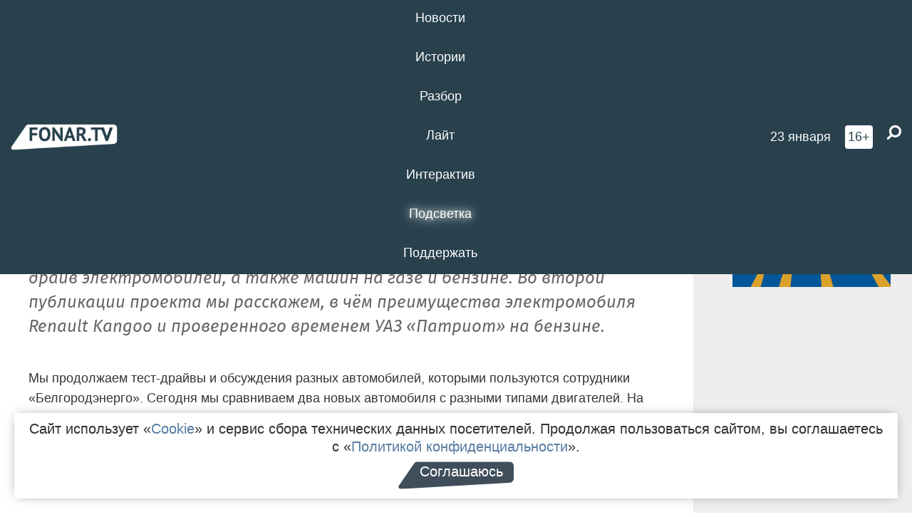

--- FILE ---
content_type: text/html; charset=UTF-8
request_url: https://poleznygorod.fonar.tv/article/2023/04/18/ekotransport-kak-my-testirovali-elektromobil-renault-kangoo-i-uaz-patriot-na-benzine
body_size: 19304
content:






















































































































































<!-- ↓ Крути дальше ↓ -->






















































































































































<!-- ↓ Почти приехали ↓ -->






















































































































































<!-- ↓ Ещё чуток ↓ -->






















































































































































<!DOCTYPE html>
<!-- Люблю писать комментарии, всем привет. -->
<html lang="ru-RU">
<head>
	<!-- Если не знаешь, что это, лучше не трогай. -->
	<meta name="csrf-param" content="_fonarCsrf">
<meta name="csrf-token" content="_Ltb0efmqMK9Igbzx0Lmm0rAD5oiLXfZEnPIvI0eIuy_zRrppIHc7_lyWaO2NITLObdZwkBnWq1eAP-I6UF4og==">

	<meta charset="UTF-8">
	<meta http-equiv="X-UA-Compatible" content="IE=edge">
	<meta name=viewport content="width=device-width, initial-scale=1">
	<meta name="theme-color" content="#28414d">
	<title>Экотранспорт. Как мы тестировали электромобиль Renault Kangoo и УАЗ «Патриот» на бензине — FONAR.TV</title>
	<!--[if lt IE 9]>
	<script src="//cdnjs.cloudflare.com/ajax/libs/html5shiv/3.7.2/html5shiv.min.js"></script>
	<script src="//cdnjs.cloudflare.com/ajax/libs/respond.js/1.4.2/respond.min.js"></script>
	<![endif]-->

			
	
<meta name="twitter:site" content="@fonartv"/>
<meta name="twitter:creator" content="@fonartv"/>

<!-- Тач -->
<link rel="apple-touch-icon" sizes="57x57" href="/static/img/favicon/57.png"/>
<link rel="apple-touch-icon" sizes="60x60" href="/static/img/favicon/60.png"/>
<link rel="apple-touch-icon" sizes="72x72" href="/static/img/favicon/72.png"/>
<link rel="apple-touch-icon" sizes="76x76" href="/static/img/favicon/76.png"/>
<link rel="apple-touch-icon" sizes="114x114" href="/static/img/favicon/114.png"/>
<link rel="apple-touch-icon" sizes="120x120" href="/static/img/favicon/120.png"/>
<link rel="apple-touch-icon" sizes="144x144" href="/static/img/favicon/144.png"/>
<link rel="apple-touch-icon" sizes="152x152" href="/static/img/favicon/152.png"/>
<link rel="apple-touch-icon" sizes="180x180" href="/static/img/favicon/180.png"/>
<link rel="apple-touch-icon-precomposed" sizes="180x180" href="/static/img/favicon/apple-touch-icon-precomposed.png"/>

<!-- Фав -->
<link rel="icon" type="image/png" href="/static/img/favicon/16.png" sizes="16x16"/>
<link rel="icon" type="image/png" href="/static/img/favicon/32.png" sizes="32x32"/>
<link rel="icon" type="image/png" href="/static/img/favicon/96.png" sizes="96x96"/>
<link rel="icon" type="image/png" href="/static/img/favicon/192.png" sizes="192x192"/>
<!--link rel="icon" type="image/png" href="/static/img/favicon/194.png" sizes="194x194" /-->
<link rel="icon" type="image/png" href="/static/img/favicon/260.png" sizes="260x260"/>
<link rel="manifest" href="/static/manifest.json"/>
<meta name="msapplication-TileColor" content="#2b5797"/>
<meta name="msapplication-TileImage" content="/static/img/favicon/mstile-144.png"/>
<meta name="theme-color" content="#2b5797"/>
<meta name="verify-admitad" content="2b2c829196"/>

<link rel="alternate" type="application/rss+xml" title="RSS" href="/rss"/>

<meta property="sijeko:test:og:url" content="http://poleznygorod.fonar.tv/article/2023/04/18/ekotransport-kak-my-testirovali-elektromobil-renault-kangoo-i-uaz-patriot-na-benzine">
<link rel="sijeko:test:canonical" href="http://poleznygorod.fonar.tv/article/2023/04/18/ekotransport-kak-my-testirovali-elektromobil-renault-kangoo-i-uaz-patriot-na-benzine">
<!-- http://poleznygorod.fonar.tv/article/2023/04/18/ekotransport-kak-my-testirovali-elektromobil-renault-kangoo-i-uaz-patriot-na-benzine -->
	
<!-- Yandex.RTB -->
<script>window.yaContextCb = window.yaContextCb || [];</script>
<script src="//yandex.ru/ads/system/context.js" async></script>

	<meta property="og:type" content="article">
<meta property="og:title" content="Экотранспорт. Как мы тестировали электромобиль Renault Kangoo и УАЗ «Патриот» на бензине">
<meta name="description" content="Редакция «Фонаря» вместе с «Белгородэнерго» в проекте «Экотранспорт» продолжают выяснять, какой автомобиль больше всего подходит для выполнения ежедневных задач энергетиков. Помогает в этом автомобильный эксперт Константин Кошкин, который проводит тест-драйв электромобилей, а также машин на газе и бензине. Во второй публикации проекта мы расскажем, в чём преимущества электромобиля Renault Kangoo и проверенного временем УАЗ «Патриот» на бензине.">
<meta property="og:description" content="Редакция «Фонаря» вместе с «Белгородэнерго» в проекте «Экотранспорт» продолжают выяснять, какой автомобиль больше всего подходит для выполнения ежедневных задач энергетиков. Помогает в этом автомобильный эксперт Константин Кошкин, который проводит тест-драйв электромобилей, а также машин на газе и бензине. Во второй публикации проекта мы расскажем, в чём преимущества электромобиля Renault Kangoo и проверенного временем УАЗ «Патриот» на бензине.">
<meta property="og:image" content="https://poleznygorod.fonar.tv/uploads/img/2023/04/17/d7894743d4b62ca1ad4cc6dbfb4d80c6.jpg">
<meta name="twitter:creator" content="@fonartv">
<meta name="twitter:card" content="summary_large_image">
<meta name="keywords" content="Белгородэнерго, тест-драйв, спецпроект, экотранспорт">
<meta name="mediator" content="22139">
<meta name="mediator_theme" content="Разбор">
<meta name="mediator_published_time" content="2023-04-18T00:00:00+03:00">
<meta name="mediator_author" content="Константин Кошкин">
<meta property="og:title" content="Экотранспорт. Как мы тестировали электромобиль Renault Kangoo и УАЗ «Патриот» на бензине">
<meta property="og:url" content="https://poleznygorod.fonar.tv/article/2023/04/18/ekotransport-kak-my-testirovali-elektromobil-renault-kangoo-i-uaz-patriot-na-benzine">
<link href="https://poleznygorod.fonar.tv/article/2023/04/18/ekotransport-kak-my-testirovali-elektromobil-renault-kangoo-i-uaz-patriot-na-benzine" rel="canonical">
<link href="/static/css/app.min.css?v=729" rel="stylesheet">
<link href="/dist/app.css?v=729" rel="stylesheet">
<script src="//browser.sentry-cdn.com/7.53.1/bundle.tracing.min.js"></script>
<script>Sentry.init({"dsn":"https://dd148c70a2b544e48227c0bd91659966@sentry.dev.sijeko.net/2","environment":"production","release":"1.0.729+c13da12","integrations":[new Sentry.BrowserTracing()],"tracesSampleRate":0.1});</script>
</head>
<body class="fixed-header layout-article no-js">
<nav class="b-navbar navbar navbar-fixed-top j-navbar">
	<div class="nav-container">
		<div class="nav-logo">
			<a href="https://fonar.tv" title="Fonar.tv">
				<img src="/static/img/fonartv-logo@2x.png" alt="Fonar.tv"/>
			</a>
		</div>
		<div class="nav-content">
			<header>
				<button class="b-close-button b-mobile-btn" aria-label="Закрыть"></button>
			</header>
			<div class="l-container" style="   max-width: 900px;">
				<ul class="nav navbar-nav nav-justified "><li class="j-menu-item"><a href="/category/news"><span>Новости</span></a><div class="sub-nav j-sub-nav"><ul><li><a href="/category/news/clic">В один клик</a></li><li><a href="/category/news/a-dalshe-chto">А дальше что?</a></li><li><a href="/tag/%D0%BE%D0%B4%D0%B8%D0%BD+%D0%B4%D0%B5%D0%BD%D1%8C+%E2%80%94+%D0%BE%D0%B4%D0%BD%D0%B0+%D0%BD%D0%BE%D0%B2%D0%BE%D1%81%D1%82%D1%8C">один день — одна новость</a></li><li><a href="/category/news/company">Компании</a></li></ul></div></li><li class="j-menu-item"><a href="/category/stories"><span>Истории</span></a></li><li class="j-menu-item"><a href="/category/parsing"><span>Разбор</span></a><div class="sub-nav j-sub-nav"><ul><li><a href="/category/parsing/answer">Ответ дня</a></li></ul></div></li><li class="j-menu-item"><a href="/category/lite"><span>Лайт</span></a></li><li class="j-menu-item"><a href="/category/interaktiv"><span>Интерактив</span></a></li><li class="j-menu-item"><a href="/category/light" class="l-highlight"><span>Подсветка</span></a><div class="sub-nav j-sub-nav"><ul><li><a href="https://poleznygorod.fonar.tv">+1 город</a></li><li><a href="/category/light/rabota-v-belgorode">Работа в Белгороде</a></li><li><a href="/category/light/pisma-v-buduschee">Письма в будущее</a></li><li><a href="/category/light/gen-direktora">Ген директора</a></li><li><a href="/category/light/spisok">«Список»</a></li><li><a href="/category/light/knizhnaya-polka">Книжная полка</a></li><li><a href="/archive/light">Архив «Подсветки»</a></li></ul></div></li><li class="j-menu-item"><a href="/donate"><span>Поддержать</span></a></li></ul>			</div>
		</div>

		<div class="nav-search">
			<form class="form-inline search-form" action="/search" method="get">
				<div class="b-date b-tags">
					<a href="/day">
						<span class="day">пятница,</span>
						<span class="date">23 января</span>
					</a>
				</div>
				<style media="all" type="text/css">
					.b-date a {
						color: white;
					}
				</style>
				<div class="b-age-limit">
					16+
				</div>
				<div class="form-group">
					<label for="j-search-input-2" class="sr-only">Найти:</label>
					<input type="search" id="j-search-input-2" class="b-search-input" name="text"
					       placeholder="Что найти?"
					       data-autocomplete-url="/autocomplete"
					       autocomplete="off"/>
					<span class="fa fa-search fa-flip-horizontal b-search j-search-2"></span>
				</div>

				<button type="button" class="b-menu-button" aria-label="Меню">
					<span class="fa fa-bars"></span>
				</button>
			</form>
		</div>
	</div>
</nav>
<div class="b-wrapper j-page-wrapper">
	<header class="b-header j-header ">
		<div class="b-sub-header j-sub-header">
			<div class="top-header">
				<div class="top-header-logo b-logo">
					<a href="https://fonar.tv" title="Fonar.tv">
						<img src="/static/img/fonartv-logo@2x.png" alt="Fonar.tv"/>
					</a>
				</div>

				<div class="top-header-right">
					<div class="top-header-search">
						<form class="form-inline search-form" action="/search" method="get">
							<div class="b-date b-tags">
								<a href="/day">
									<span class="day">пятница,</span>
									<span class="date">23 января</span>
								</a>
							</div>
							<style media="all" type="text/css">
								.b-date a {
									color: white;
								}
							</style>
							<div class="b-age-limit">
								16+
							</div>
							<div class="form-group">
								<input type="search" id="j-search-input" class="b-search-input" name="text"
								       placeholder="Что найти?"
								       data-autocomplete-url="/autocomplete"
								       autocomplete="off"/>
								<span class="fa fa-search fa-flip-horizontal b-search j-search"></span>
							</div>
						</form>
					</div>

					<button type="button" class="b-menu-button" aria-label="Меню">
						<span class="fa fa-bars"></span>
					</button>
				</div>


			</div>
		</div>

		<div class="b-autocomplete">
			<div class="b-results-container"></div>
		</div>
	</header>

	
<main class="b-main b-main-article bg-white news-view">
	<aside class="b-sidebar b-sidebar-left top-0">
		
							
<div class="banner b-ad-bann aside-bn "
     data-dots="true"
     data-loop="true"
     data-autoplay="true"
     data-animatein="fadeInDown"
     data-animateout="fadeOutDown"
     data-autoheight="true"
     data-items-xxs="1"
     data-items-xs="1"
     data-items-sm="1"
     data-items-md="1"
     data-items-count="1"
     data-timeout="8000">
			<div class="l-container">
			
<a href="https://fonar.tv/category/stories"
		>
	
						<picture data-cache="hit"><source srcset="/assets/thumbnails/3b/3b8cfb985b16e5f0c0b790d21712e1c9.png.avif" type="image/avif" /><img src="/assets/thumbnails/3b/3b8cfb985b16e5f0c0b790d21712e1c9.png" class="img-responsive" alt="https://fonar.tv/category/stories" loading="lazy" /></picture>			
	</a>
		</div>
	</div>
<div class="m-banner b-ad-bann aside-bn "
     data-dots="true"
     data-loop="true"
     data-autoplay="true"
     data-animatein="fadeInDown"
     data-animateout="fadeOutDown"
     data-autoheight="true"
     data-items-xxs="1"
     data-items-xs="1"
     data-items-sm="1"
     data-items-md="1"
     data-items-count="1"
     data-timeout="8000">
			<div class="l-container">
			
<a href="https://fonar.tv/category/stories"
		>
	
						<picture data-cache="hit"><source srcset="/assets/thumbnails/3b/3b8cfb985b16e5f0c0b790d21712e1c9.png.avif" type="image/avif" /><img src="/assets/thumbnails/3b/3b8cfb985b16e5f0c0b790d21712e1c9.png" class="img-responsive" alt="https://fonar.tv/category/stories" loading="lazy" /></picture>			
	</a>
		</div>
	</div>
			
		
		
<div class="hidden-xs hidden-sm">
	<div class="hidden" id="unit_85461"><a href="https://smi2.net/">Новости СМИ2</a></div>
	<script type="text/javascript" charset="utf-8">
		(function() {
			var sc = document.createElement('script'); sc.type = 'text/javascript'; sc.async = true;
			sc.src = '//news.smi2.ru/data/js/85461.js'; sc.charset = 'utf-8';
			var s = document.getElementsByTagName('script')[0]; s.parentNode.insertBefore(sc, s);
		}());
	</script>
</div>

	</aside>

	<div class="b-full-article">

		
		<header class="b-article-header">
			<a class="b-close-button close-btn" href="/" aria-label="Закрыть"></a>
			<h1 class="b-title">
				Экотранспорт. Как мы тестировали электромобиль Renault Kangoo и УАЗ «Патриот» на бензине							</h1>

			<div class="b-short-info">
				<p>Редакция «Фонаря» вместе с «Белгородэнерго» в проекте «Экотранспорт» продолжают выяснять, какой автомобиль больше всего подходит для выполнения ежедневных задач энергетиков. Помогает в этом автомобильный эксперт Константин Кошкин, который проводит тест-драйв электромобилей, а также машин на газе и бензине. Во второй публикации проекта мы расскажем, в чём преимущества электромобиля Renault Kangoo и проверенного временем УАЗ «Патриот» на бензине. </p>			</div>

		</header>
		<div class="l-container">


			<div class="b-article-content  js-mediator-article">
				
				
								<p>Мы продолжаем тест-драйвы и обсуждения разных автомобилей, которыми пользуются сотрудники «Белгородэнерго». Сегодня мы сравниваем два новых автомобиля с разными типами двигателей. На этот раз нам достались на тест Renault Kangoo и УАЗ «Патриот». Оба в ливреях «Россети». И если второй автомобиль всем известен как герой многих добрых (и не очень) шуточек, то первый — не настолько часто встречается на наших российских дорогах. Хотя зря про него мало говорят — у него есть немало достоинств, которые относятся не только к теме нашего проекта. Но обо всём по порядку.
</p><p class="article-item">
<style>
	.b-article-embed .b-article {
		max-width: 600px;
	}
</style>

<div class="b-important-news b-article-embed">
	<article class="b-card b-article b-fixed-article bg-gray">
		<a href="/article/2023/03/07/ekotransport-kak-my-testirovali-elektromobil-i-avtomobil-na-gaze" title="">
			<header class="b-article-header">
				<h3 class="b-title">Экотранспорт. Как мы тестировали электромобиль и автомобиль на газе</h3>
			</header>

							<div class="b-article-img">
					<picture data-cache="hit"><source srcset="/assets/thumbnails/04/041c2175ca42189a6b14f2a8881e2078.jpg.avif" type="image/avif" /><img src="/assets/thumbnails/04/041c2175ca42189a6b14f2a8881e2078.jpg" alt="Экотранспорт. Как мы тестировали электромобиль и автомобиль на газе" class="img-responsive" /></picture>				</div>
			
							<div class="b-article-description">
					<p class="preview-text">
						<p>На чём экономичнее ездить? На электромобиле или автомобиле на газовом топливе? А может всё-таки бензиновые машины ещё рано списывать со счетов? Казалось бы, немного странный вопрос для жителя страны-экспортёра природного газа и нефти, но это действительно так. Это вопрос, на который «Фонарь» и городской активист Константин Кошкин попытаются ответить в спецпроекте «Экотранспорт», который мы реализуем вместе с филиалом «Россети Центр» — «Белгородэнерго».
</p>					</p>
				</div>
					</a>
	</article>
</div>

</p><p>Напомню, что в начале года вместе с филиалом «Белгородэнерго» мы начали проект, чтобы выяснить, автомобиль с каким типом двигателя наиболее эффективен в плане затрат на топливо, обслуживание, а также в плане удобства эксплуатации в качестве рабочего автомобиля для перемещения бригад «учётчиков» — сотрудников «Белгородэнерго».
</p><p><img src="/uploads/img/2023/04/17/643d2bfc71fec.jpg">
</p><p>Бригада по учёту электроэнергии — или попросту «учётчики» — два сотрудника, которые снимают контрольные показания со счётчиков, проверяют приборы учёта и выполняют ещё ряд работ у физических и юридических лиц в пределах городской черты, исключая многоквартирные дома. Сравниваемые в нашем проекте автомобили «учётчики» используют исключительно в городе, днём, в рабочее время. Утром они выезжают из единой точки, а каждый вечер, после окончания рабочего дня, возвращаются назад, в гараж. Сотрудники бригады не возят с собой тяжёлое громоздкое оборудование, а перемещаются на автомобилях по городу либо же по территории частного сектора ИЖС.
</p><blockquote>Как и в прошлый раз, погода не очень нас порадовала. В день тестов сильно похолодало и шёл проливной дождь. Зато это позволило оценить работу салонных обогревателей в двух машинах. В «Патриоте» он обычный, питающийся от двигателя, со всеми вытекающими последствиями с долгим прогревом и местами пробивающимся специфическим запахом в салоне.
</blockquote><p>Вообще про УАЗ «Патриот» можно говорить на удивление много и долго, но остановимся на том, что важно для нашего сравнения по проекту. Величину расходов на топливо и обслуживание этого автомобиля мы озвучим в конце проекта, поговорим пока про субъективное впечатление.
</p><p><img src="/uploads/img/2023/04/17/643d2cce14e42.jpg">
</p><p>Девиз этого автомобиля — «Высоко сижу, далеко гляжу». Величина его клиренса, а также классический полный привод со всем прилагающимися внедорожными атрибутами могут позволить на настоящий момент считать именно его самым оптимальным из пока протестированных для зимнего обслуживания районов ИЖС, несмотря на весьма солидный расход — около 16 литров на 100 километров пробега.
</p><p>Путешествовать по заснеженным улочкам района ИЖС, где в некоторых местах, по сообщениям жителей, даже нет асфальта, нужно именно на таком авто. Описывать серьёзные внедорожные качества особого смысла нет — их и так все знают, а вот про одно очень важное достоинство «Патриота» всё-таки стоит сказать отдельно. Машина, участвовавшая в сегодняшнем заезде, — полноценный пикап. Причём не просто пикап, а пикап с жёстким кунгом <em>(это аббревиатура, которая обозначает «кузов универсальный нулевого (нормального) габарита» — прим. Ф.)</em>. Благодаря такой компоновке инструменты и оборудование хранятся отдельно от пассажиров — в отдельном отсеке объёмом больше 1,4 тысячи литров.
</p><blockquote>По словам электромонтёров по учёту электроэнергии, в этот отсек вмещаются не только все необходимые для работы инструменты и оборудование, туда даже можно поместить небольшую стремянку. Конечно, за всё это приходится платить большим расходом топлива. Расход у этого мини-танка около 16 литров на «сотню». А в городском режиме ездить по пробкам, да ещё без кондиционера, — удовольствие небольшое. Эта машина скорее подходит для аварийных работ в тяжёлых полевых условиях, чем в микрорайонах типа «Дубровки», — разворачиваться на узких улочках этого микрорайона на этом автомобиле очень тяжело.
</blockquote><table class="grid-system">
<tbody>
<tr class="row block">
	<td class="col col-md-6"><img src="/uploads/img/2023/04/17/643d2d1406288.jpg">
	</td>
	<td class="col col-md-6"><img src="/uploads/img/2023/04/17/643d2d1a31b3b.jpg">
	</td>
</tr>
</tbody>
</table><p>Второй автомобиль, за руль которого я сел в этот раз, — «электричка» Renault Kangoo. Причём на рынке существует как «электрическая», так и обычная бензиновая версия автомобиля. То, что перед нами именно электрокар, можно понять только по-маленькому шильдику на борту. У «Рено» даже лючок бензобака есть, и заливают туда также топливо. Но зачем оно в электрокаре? Для системы отопления. В отличие от автомобиля JAC с прошлого теста, на котором установлен электрический отопитель, нагревающий салон достаточно быстро, на «Рено» салонный отопитель — гибридный. Можно отапливать салон тэном, а можно с помощью системы WEBASTO. Зачем это сделано? При использовании топливного отопителя не расходуется запас аккумулятора, а в зимнее время это особенно актуально, так как чем ниже температура, тем быстрее расходуется заряд бортовых батарей.</p><blockquote>Чем ещё понравился «француз»? Как и у многих машин концерна, PSA-автомобиль изобилует множество карманчиков, полочек и ящичков над головой водителя. Например, есть отдельная огромная полка на всю ширину салона для вещей. Правда, на эту полку, видимо ушли последние запасы обивочного материала — задняя, «грузовая» часть крыши сверкает свежевыкрашенным металлом с приклеенной пластиной виброизоляции.
</blockquote><p>Впрочем, сами водители говорят о маленьком «каблучке» как о наиболее удобной в эксплуатации машине. Хорошая обзорность, высота салона, более приятный пластик салона, сдвижные двери по двум бортам и большое грузовое отделение — позволяют использовать автомобиль как для бригады учётчиков, так и, в случае необходимости, отправить автомобиль для выполнения иных производственных задач.
</p><p class="gallery-item">
<div class="fotorama js-fotorama"
     data-width="100%" data-allowfullscreen="true"
     data-loop="true" data-hash="false" data-keyboard="true"
     id="gallery-3066">
			<img id="image-3066-0" src="/uploads/img/2023/04/17/aea2988ac5fa92cd8fbb13a2634a80fa.jpg" alt="">			<img id="image-3066-1" src="/uploads/img/2023/04/17/9773dc0038aaf542aa9194458ad90e31.jpg" alt="">			<img id="image-3066-2" src="/uploads/img/2023/04/17/510445c12ed23cf8493e8c9a95920a61.jpg" alt="">			<img id="image-3066-3" src="/uploads/img/2023/04/17/d92b7f6c886b4205ebe9a8151a41f39d.jpg" alt="">	</div>

</p><p>Запас хода у «Рено» — около 180 километров на одной зарядке — вполне сравним с JAC. Причём повторюсь, зима не так влияет на снижение ресурса аккумуляторов за счёт использования топливного салонного обогревателя. Динамика автомобиля заметно ниже, чем у JAC, но и форм-фактор соответствующий. Зачем грузо-пассажирскому автомобильчику высокая скорость разгона? Спокойной езде способствует и настройка рулевого управления — более «тугая», чем на хэтчбеке из Китая.
</p><p>Однако, сравниваем мы всё же эксплуатационные характеристики автомобилей — затраты на топливо и обслуживание, — а не способность выполнять специальные задачи. Исходя из данных прошлого теста, победитель сегодняшней пары, казалось бы, однозначен, но кто окажется победителем на финише, по результатам всего проекта — узнаем только к концу года.
</p>
			</div>

			<!--<div class="b-author">
									Текст и фото: <a class="b-user-link" href="/authors/koshkin">Константин Кошкин</a>																			</div>-->

			<div class="b-author">
									Текст и фото: <a class="b-user-link" href="/authors/koshkin">Константин Кошкин</a>										
								<br>
				<time class="b-post-time" datetime="2023-04-18T19:01:03+03:00" title="2023-04-18T19:01:03+03:00"><span class="l-time">19:01,</span> <span class="l-date">18&nbsp;апреля 2023</span></time>			</div>

							<h2>
					Читайте также				</h2>
				<ul>
											<li><a href="/article/2023/02/17/ekotransport-belgorodskie-energetiki-vyyasnyat-kakie-avtomobili-samye-ekologichnye-i-praktichnye">Экотранспорт. Белгородские энергетики выяснят, какие автомобили самые экологичные и практичные</a></li>
											<li><a href="/article/2023/03/07/ekotransport-kak-my-testirovali-elektromobil-i-avtomobil-na-gaze">Экотранспорт. Как мы тестировали электромобиль и автомобиль на газе</a></li>
									</ul>
			
			<div class="b-tags">
									<a href="/tag/%D0%91%D0%B5%D0%BB%D0%B3%D0%BE%D1%80%D0%BE%D0%B4%D1%8D%D0%BD%D0%B5%D1%80%D0%B3%D0%BE">#Белгородэнерго</a>									<a href="/tag/%D1%82%D0%B5%D1%81%D1%82-%D0%B4%D1%80%D0%B0%D0%B9%D0%B2">#тест-драйв</a>									<a href="/tag/%D1%81%D0%BF%D0%B5%D1%86%D0%BF%D1%80%D0%BE%D0%B5%D0%BA%D1%82">#спецпроект</a>									<a href="/tag/%D1%8D%D0%BA%D0%BE%D1%82%D1%80%D0%B0%D0%BD%D1%81%D0%BF%D0%BE%D1%80%D1%82">#экотранспорт</a>							</div>

			<div class="b-mistype-hint">Нашли опечатку? Выделите текст и нажмите
				<kbd>Ctrl</kbd>&thinsp;+&thinsp;<kbd>Enter</kbd>.
			</div>

			<div class="b-share-block ">
				<script src="//yastatic.net/es5-shims/0.0.2/es5-shims.min.js"></script>
				<script src="//yastatic.net/share2/share.js"></script>
				<div class="ya-share2"
					 data-direction="horizontal"
					 data-services="vkontakte,twitter,whatsapp,telegram,odnoklassniki,viber"
					 data-description="Поддерживаю Fonar.tv. Независимые СМИ должны быть в&nbsp;Белгороде. Им&nbsp;нужно помогать, так как они помогают нам.\r\n
			 https://fonar.tv/donate">
				</div>

							</div>

			
		</div>
</main>

<section class="b-read-also">
	<div class="l-container">
					<header class="b-main-title">
				<h2 class="b-title">Похожие новости</h2>
			</header>
			<div class="b-wall j-wall-masonry" data-gutter="22" data-min-width="300">
									
					<article class="b-card b-article grid-item">
						<a href="/article/2023/02/17/ekotransport-belgorodskie-energetiki-vyyasnyat-kakie-avtomobili-samye-ekologichnye-i-praktichnye" title="">
															<script type="application/ld+json">
	{
		"@context": "https://schema.org",
		"@type": "ImageObject",
		"contentUrl": "https://poleznygorod.fonar.tv/uploads/img/2023/02/15/a507636b28db01e47fa63772f4f8e8fd.png",
		"datePublished": "2023-02-17 11:04:35",
		"description": "<p>В филиале «Россети Центр» — «Белгородэнерго» запускают необычный эксперимент: энергетики будут выполнять свои производственные задачи на автомобилях разных типов, чтобы выяснить, какой транспорт самый практичный и приносит наименьший вред окружающей среде. </p>",
		"name": "Экотранспорт. Белгородские энергетики выяснят, какие автомобили самые экологичные и практичные"
	}
</script>
								<div class="b-article-img">
									<picture data-cache="hit"><source srcset="/assets/thumbnails/3a/3aa6c60f7125f611521df7c552f23798.png.avif" type="image/avif" /><img src="/assets/thumbnails/3a/3aa6c60f7125f611521df7c552f23798.png" alt="Экотранспорт. Белгородские энергетики выяснят, какие автомобили самые экологичные и практичные" /></picture>								</div>
							
							<footer class="b-description">
								<time class="b-post-time" datetime="2023-02-17T11:04:35+03:00" title="2023-02-17T11:04:35+03:00"><span class="l-time">11:04</span> <span class="l-date">17&nbsp;февраля 2023</span></time>								<h3 class="b-title">
									Экотранспорт. Белгородские энергетики выяснят, какие автомобили самые экологичные и практичные								</h3>
							</footer>
						</a>
					</article>
									
					<article class="b-card b-article grid-item">
						<a href="/article/2023/03/07/ekotransport-kak-my-testirovali-elektromobil-i-avtomobil-na-gaze" title="">
															<script type="application/ld+json">
	{
		"@context": "https://schema.org",
		"@type": "ImageObject",
		"contentUrl": "https://poleznygorod.fonar.tv/uploads/img/2023/03/07/f4c30c281deef535e72d069970b5435e.jpg",
		"datePublished": "2023-03-07 11:36:21",
		"description": "<p>На чём экономичнее ездить? На электромобиле или автомобиле на газовом топливе? А может всё-таки бензиновые машины ещё рано списывать со счетов? Казалось бы, немного странный вопрос для жителя страны-экспортёра природного газа и нефти, но это действительно так. Это вопрос, на который «Фонарь» и городской активист Константин Кошкин попытаются ответить в спецпроекте «Экотранспорт», который мы реализуем вместе с филиалом «Россети Центр» — «Белгородэнерго».
</p>",
		"name": "Экотранспорт. Как мы тестировали электромобиль и автомобиль на газе"
	}
</script>
								<div class="b-article-img">
									<picture data-cache="hit"><source srcset="/assets/thumbnails/13/13baaeca775b4e17c19aedf68003959a.jpg.avif" type="image/avif" /><img src="/assets/thumbnails/13/13baaeca775b4e17c19aedf68003959a.jpg" alt="Экотранспорт. Как мы тестировали электромобиль и автомобиль на газе" /></picture>								</div>
							
							<footer class="b-description">
								<time class="b-post-time" datetime="2023-03-07T11:36:21+03:00" title="2023-03-07T11:36:21+03:00"><span class="l-time">11:36</span> <span class="l-date">7&nbsp;марта 2023</span></time>								<h3 class="b-title">
									Экотранспорт. Как мы тестировали электромобиль и автомобиль на газе								</h3>
							</footer>
						</a>
					</article>
									
																					<article class="b-card b-article grid-item b-category bn-category hidden-mg hidden-lg">
									
<div class="banner b-ad-bann "
     data-dots="true"
     data-loop="true"
     data-autoplay="true"
     data-animatein="fadeInDown"
     data-animateout="fadeOutDown"
     data-autoheight="true"
     data-items-xxs="1"
     data-items-xs="1"
     data-items-sm="1"
     data-items-md="1"
     data-items-count="1"
     data-timeout="8000">
			<div class="l-container">
			
<a href="https://fonar.tv/category/stories"
		>
	
						<picture data-cache="hit"><source srcset="/assets/thumbnails/3b/3b8cfb985b16e5f0c0b790d21712e1c9.png.avif" type="image/avif" /><img src="/assets/thumbnails/3b/3b8cfb985b16e5f0c0b790d21712e1c9.png" class="img-responsive" alt="https://fonar.tv/category/stories" loading="lazy" /></picture>			
	</a>
		</div>
	</div>
<div class="m-banner b-ad-bann "
     data-dots="true"
     data-loop="true"
     data-autoplay="true"
     data-animatein="fadeInDown"
     data-animateout="fadeOutDown"
     data-autoheight="true"
     data-items-xxs="1"
     data-items-xs="1"
     data-items-sm="1"
     data-items-md="1"
     data-items-count="1"
     data-timeout="8000">
			<div class="l-container">
			
<a href="https://fonar.tv/category/stories"
		>
	
						<picture data-cache="hit"><source srcset="/assets/thumbnails/3b/3b8cfb985b16e5f0c0b790d21712e1c9.png.avif" type="image/avif" /><img src="/assets/thumbnails/3b/3b8cfb985b16e5f0c0b790d21712e1c9.png" class="img-responsive" alt="https://fonar.tv/category/stories" loading="lazy" /></picture>			
	</a>
		</div>
	</div>
								</article>
													
					
					<article class="b-card b-article grid-item">
						<a href="/news/2016/02/20/sotrudnik-belgorodenergo-stal-luchshim-inzhenerom-rossii" title="">
															<script type="application/ld+json">
	{
		"@context": "https://schema.org",
		"@type": "ImageObject",
		"contentUrl": "https://poleznygorod.fonar.tv/uploads/img/2016/02/20/ef15750e62567887d58e916aa65627c2.jpg",
		"datePublished": "2016-02-20 13:20:32",
		"description": "<p>Александр
Билащук получил звание «Профессиональный инженер России» за победу во всероссийском конкурсе. </p>",
		"name": "Сотрудник «Белгородэнерго» стал лучшим инженером России"
	}
</script>
								<div class="b-article-img">
									<picture data-cache="hit"><source srcset="/assets/thumbnails/45/450d850859e2814fb1f698d43823c552.jpg.avif" type="image/avif" /><img src="/assets/thumbnails/45/450d850859e2814fb1f698d43823c552.jpg" alt="Сотрудник «Белгородэнерго» стал лучшим инженером России" /></picture>								</div>
							
							<footer class="b-description">
								<time class="b-post-time" datetime="2016-02-20T13:20:32+03:00" title="2016-02-20T13:20:32+03:00"><span class="l-time">13:20</span> <span class="l-date">20&nbsp;февраля 2016</span></time>								<h3 class="b-title">
									Сотрудник «Белгородэнерго» стал лучшим инженером России								</h3>
							</footer>
						</a>
					</article>
									
					<article class="b-card b-article grid-item">
						<a href="/news/2016/07/13/v-belgorodskoy-oblasti-energetiki-vypolnili-polovinu-godovogo-plana-podklyucheniya-k-elektrosetyam" title="">
															<script type="application/ld+json">
	{
		"@context": "https://schema.org",
		"@type": "ImageObject",
		"contentUrl": "https://poleznygorod.fonar.tv/uploads/img/2016/07/13/b160e7520a6709bf4804c4df266ee187.jpg",
		"datePublished": "2016-07-13 16:01:12",
		"description": "<p>Больше 60 процентов работ провели на участках ИЖС.</p>",
		"name": "В Белгородской области энергетики выполнили половину годового плана подключения к электросетям"
	}
</script>
								<div class="b-article-img">
									<picture data-cache="hit"><source srcset="/assets/thumbnails/cf/cf8783051dcd546a57369fde5528abe7.jpg.avif" type="image/avif" /><img src="/assets/thumbnails/cf/cf8783051dcd546a57369fde5528abe7.jpg" alt="В Белгородской области энергетики выполнили половину годового плана подключения к электросетям" /></picture>								</div>
							
							<footer class="b-description">
								<time class="b-post-time" datetime="2016-07-13T16:01:12+03:00" title="2016-07-13T16:01:12+03:00"><span class="l-time">16:01</span> <span class="l-date">13&nbsp;июля 2016</span></time>								<h3 class="b-title">
									В Белгородской области энергетики выполнили половину годового плана подключения к электросетям								</h3>
							</footer>
						</a>
					</article>
									
					<article class="b-card b-article grid-item">
						<a href="/news/2017/02/07/v-belgorodenergo-zarabotal-ceh-po-remontu-silovyh-transformatorov" title="">
															<script type="application/ld+json">
	{
		"@context": "https://schema.org",
		"@type": "ImageObject",
		"contentUrl": "https://poleznygorod.fonar.tv/uploads/img/2017/02/03/63d18d6bcb75b8fe835589988cd03de9.jpg",
		"datePublished": "2017-02-07 09:50:03",
		"description": "<p>За год в «Белгородэнерго» планируют отремонтировать до 300 трансформаторов. </p>",
		"name": "В Белгородской области энергетики сами будут ремонтировать силовые трансформаторы"
	}
</script>
								<div class="b-article-img">
									<picture data-cache="hit"><source srcset="/assets/thumbnails/fe/fed2fa7832940d2774481257846cca37.jpg.avif" type="image/avif" /><img src="/assets/thumbnails/fe/fed2fa7832940d2774481257846cca37.jpg" alt="В Белгородской области энергетики сами будут ремонтировать силовые трансформаторы" /></picture>								</div>
							
							<footer class="b-description">
								<time class="b-post-time" datetime="2017-02-07T09:50:03+03:00" title="2017-02-07T09:50:03+03:00"><span class="l-time">9:50</span> <span class="l-date">7&nbsp;февраля 2017</span></time>								<h3 class="b-title">
									В Белгородской области энергетики сами будут ремонтировать силовые трансформаторы								</h3>
							</footer>
						</a>
					</article>
									
					<article class="b-card b-article grid-item">
						<a href="/news/2017/07/13/studenty-bgtu-imeni-shuhova-budut-rabotat-na-obektah-belgorodenergo" title="">
															<script type="application/ld+json">
	{
		"@context": "https://schema.org",
		"@type": "ImageObject",
		"contentUrl": "https://poleznygorod.fonar.tv/uploads/img/2017/07/13/e75a07101844353eca555a07cae66d84.jpg",
		"datePublished": "2017-07-13 18:54:06",
		"description": "<p><strong></strong>Ребят из студенческих отрядов поздравило руководство «Технолога» и Владимир Русанов, начальник управления производственной безопасности и производственного контроля компании.</p>",
		"name": "​Студенты БГТУ имени Шухова будут работать на объектах «Белгородэнерго»"
	}
</script>
								<div class="b-article-img">
									<picture data-cache="hit"><source srcset="/assets/thumbnails/e9/e9846799299cb6dc755c076b1c1c599b.jpg.avif" type="image/avif" /><img src="/assets/thumbnails/e9/e9846799299cb6dc755c076b1c1c599b.jpg" alt="​Студенты БГТУ имени Шухова будут работать на объектах «Белгородэнерго»" /></picture>								</div>
							
							<footer class="b-description">
								<time class="b-post-time" datetime="2017-07-13T18:54:06+03:00" title="2017-07-13T18:54:06+03:00"><span class="l-time">18:54</span> <span class="l-date">13&nbsp;июля 2017</span></time>								<h3 class="b-title">
									​Студенты БГТУ имени Шухова будут работать на объектах «Белгородэнерго»								</h3>
							</footer>
						</a>
					</article>
									
					<article class="b-card b-article grid-item">
						<a href="/news/2018/01/31/v-belgorodskoy-oblasti-rekonstruirovali-elektroseti-v-24-naselennyh-punktah" title="">
							
							<footer class="b-description">
								<time class="b-post-time" datetime="2018-01-31T14:16:55+03:00" title="2018-01-31T14:16:55+03:00"><span class="l-time">14:16</span> <span class="l-date">31&nbsp;января 2018</span></time>								<h3 class="b-title">
									​В Белгородской области реконструировали электросети в 24 населённых пунктах								</h3>
							</footer>
						</a>
					</article>
									
					<article class="b-card b-article grid-item">
						<a href="/news/2018/12/19/v-belgorode-nagradili-pobediteley-konkursa-energiya-i-chelovek-2018" title="">
															<script type="application/ld+json">
	{
		"@context": "https://schema.org",
		"@type": "ImageObject",
		"contentUrl": "https://poleznygorod.fonar.tv/uploads/img/2018/11/29/3903e49b4b4849d184214043dc26feae.jpg",
		"datePublished": "2018-12-19 11:28:59",
		"description": "<p>Победителями и призёрами стали 20 школьников.</p>",
		"name": "В Белгороде наградили победителей конкурса «Энергия и человек-2018»"
	}
</script>
								<div class="b-article-img">
									<picture data-cache="hit"><source srcset="/assets/thumbnails/22/22fbaacfec7f1fd9c6241250a80c8655.jpg.avif" type="image/avif" /><img src="/assets/thumbnails/22/22fbaacfec7f1fd9c6241250a80c8655.jpg" alt="В Белгороде наградили победителей конкурса «Энергия и человек-2018»" /></picture>								</div>
							
							<footer class="b-description">
								<time class="b-post-time" datetime="2018-12-19T11:28:59+03:00" title="2018-12-19T11:28:59+03:00"><span class="l-time">11:28</span> <span class="l-date">19&nbsp;декабря 2018</span></time>								<h3 class="b-title">
									В Белгороде наградили победителей конкурса «Энергия и человек-2018»								</h3>
							</footer>
						</a>
					</article>
									
					<article class="b-card b-article grid-item">
						<a href="/news/2019/08/15/v-rosseti-centr-opredelili-pobediteley-specialnoy-ligi-mezhdunarodnogo-inzhenernogo-chempionata-case-in" title="">
															<script type="application/ld+json">
	{
		"@context": "https://schema.org",
		"@type": "ImageObject",
		"contentUrl": "https://poleznygorod.fonar.tv/uploads/img/2019/08/15/2c30964382b05bb3c0350e5390c95bc3.jpg",
		"datePublished": "2019-08-15 17:03:31",
		"description": "<p>Бойцы СЭО Белгородэнерго стали серебряными призёрами соревнований.</p>",
		"name": "В «Россети Центр» определили победителей специальной лиги Международного инженерного чемпионата Case-in"
	}
</script>
								<div class="b-article-img">
									<picture data-cache="hit"><source srcset="/assets/thumbnails/af/afee1091abf4f041d97243f17ed58246.jpg.avif" type="image/avif" /><img src="/assets/thumbnails/af/afee1091abf4f041d97243f17ed58246.jpg" alt="В «Россети Центр» определили победителей специальной лиги Международного инженерного чемпионата Case-in" /></picture>								</div>
							
							<footer class="b-description">
								<time class="b-post-time" datetime="2019-08-15T17:03:31+03:00" title="2019-08-15T17:03:31+03:00"><span class="l-time">17:03</span> <span class="l-date">15&nbsp;августа 2019</span></time>								<h3 class="b-title">
									В «Россети Центр» определили победителей специальной лиги Международного инженерного чемпионата Case-in								</h3>
							</footer>
						</a>
					</article>
									
					<article class="b-card b-article grid-item">
						<a href="/news/2020/04/23/belgorodskie-energetiki-pomogayut-aistam-obezopasit-gnezda" title="">
															<script type="application/ld+json">
	{
		"@context": "https://schema.org",
		"@type": "ImageObject",
		"contentUrl": "https://poleznygorod.fonar.tv/uploads/img/2020/04/22/45cd7003ae7a31e56470ebc5cf9f6efc.jpg",
		"datePublished": "2020-04-23 13:28:12",
		"description": "<p>Сотрудники филиала «Россети Центр Белгородэнерго» оставляют нетронутыми опоры с гнёздами, корректируя маршруты новых трасс линии электропередачи.</p>",
		"name": "Белгородские энергетики помогают аистам обезопасить гнёзда"
	}
</script>
								<div class="b-article-img">
									<picture data-cache="hit"><source srcset="/assets/thumbnails/45/458b6f81f658b2bfda480509c1c7b400.jpg.avif" type="image/avif" /><img src="/assets/thumbnails/45/458b6f81f658b2bfda480509c1c7b400.jpg" alt="Белгородские энергетики помогают аистам обезопасить гнёзда" /></picture>								</div>
							
							<footer class="b-description">
								<time class="b-post-time" datetime="2020-04-23T13:28:12+03:00" title="2020-04-23T13:28:12+03:00"><span class="l-time">13:28</span> <span class="l-date">23&nbsp;апреля 2020</span></time>								<h3 class="b-title">
									Белгородские энергетики помогают аистам обезопасить гнёзда								</h3>
							</footer>
						</a>
					</article>
									
					<article class="b-card b-article grid-item">
						<a href="/news/2020/10/23/belgorodskie-energetiki-uvelichivayut-moschnost-elektrosnabzheniya-medorganizaciy-v-prioritetnom-poryadke" title="">
															<script type="application/ld+json">
	{
		"@context": "https://schema.org",
		"@type": "ImageObject",
		"contentUrl": "https://poleznygorod.fonar.tv/uploads/img/2020/10/21/80e564f942822efb84bbd711994b6bcf.jpg",
		"datePublished": "2020-10-23 14:54:02",
		"description": "<p><em>За девять месяцев специалисты «Россети Центр Белгородэнерго» выполнили свыше 3,5 тысячи договоров технологического присоединения мощностью 83,7 мегаватт</em></p>",
		"name": "Белгородские энергетики увеличивают мощность электроснабжения медорганизаций в приоритетном порядке"
	}
</script>
								<div class="b-article-img">
									<picture data-cache="hit"><source srcset="/assets/thumbnails/e5/e56582fe061a55dd46c0b623f9307730.jpg.avif" type="image/avif" /><img src="/assets/thumbnails/e5/e56582fe061a55dd46c0b623f9307730.jpg" alt="Белгородские энергетики увеличивают мощность электроснабжения медорганизаций в приоритетном порядке" /></picture>								</div>
							
							<footer class="b-description">
								<time class="b-post-time" datetime="2020-10-23T14:54:02+03:00" title="2020-10-23T14:54:02+03:00"><span class="l-time">14:54</span> <span class="l-date">23&nbsp;октября 2020</span></time>								<h3 class="b-title">
									Белгородские энергетики увеличивают мощность электроснабжения медорганизаций в приоритетном порядке								</h3>
							</footer>
						</a>
					</article>
									
					<article class="b-card b-article grid-item">
						<a href="/news/2021/04/21/belgorodskie-energetiki-za-tri-mesyaca-k-elektrosetyam-podklyuchili-desyat-predpriyatiy-apk" title="">
															<script type="application/ld+json">
	{
		"@context": "https://schema.org",
		"@type": "ImageObject",
		"contentUrl": "https://poleznygorod.fonar.tv/uploads/img/2021/04/19/9c87e37a05c3372ecc55a39beb3fd417.png",
		"datePublished": "2021-04-21 13:44:55",
		"description": "<p>В первом квартале 2021 года энергетики
подключили к сетям десять агропромышленных предприятий,
половина
из них — крестьянские (фермерские)
хозяйства. Общая мощность подключения
составила 0,95 мегаватт.</p>",
		"name": "Белгородские энергетики за три месяца к электросетям подключили десять предприятий АПК"
	}
</script>
								<div class="b-article-img">
									<picture data-cache="hit"><source srcset="/assets/thumbnails/f7/f7494db54c8a304b5687c1614200e3b7.png.avif" type="image/avif" /><img src="/assets/thumbnails/f7/f7494db54c8a304b5687c1614200e3b7.png" alt="Белгородские энергетики за три месяца к электросетям подключили десять предприятий АПК" /></picture>								</div>
							
							<footer class="b-description">
								<time class="b-post-time" datetime="2021-04-21T13:44:55+03:00" title="2021-04-21T13:44:55+03:00"><span class="l-time">13:44</span> <span class="l-date">21&nbsp;апреля 2021</span></time>								<h3 class="b-title">
									Белгородские энергетики за три месяца к электросетям подключили десять предприятий АПК								</h3>
							</footer>
						</a>
					</article>
									
					<article class="b-card b-article grid-item">
						<a href="/article/2023/07/11/ekotransport-s-chem-uchastniki-eksperimenta-podoshli-k-seredine-proekta" title="">
															<script type="application/ld+json">
	{
		"@context": "https://schema.org",
		"@type": "ImageObject",
		"contentUrl": "https://poleznygorod.fonar.tv/uploads/img/2023/07/11/04d260d00c5dd2c124dac215a8fc34fb.jpg",
		"datePublished": "2023-07-11 17:10:58",
		"description": "<p>С
начала совместного проекта «Экотранспорт»,
который делают «Фонарь» и «Белгородэнерго»
 прошло полгода — уже есть возможность
подвести предварительные итоги и
сравнить первые цифры.  Для этого мы и
собрались на очередной тест-драйв. 
</p>",
		"name": "«Экотранспорт». С чем участники эксперимента подошли к середине проекта? "
	}
</script>
								<div class="b-article-img">
									<picture data-cache="hit"><source srcset="/assets/thumbnails/c6/c6d6f92e7502d5922be79e90b0fc9a88.jpg.avif" type="image/avif" /><img src="/assets/thumbnails/c6/c6d6f92e7502d5922be79e90b0fc9a88.jpg" alt="«Экотранспорт». С чем участники эксперимента подошли к середине проекта? " /></picture>								</div>
							
							<footer class="b-description">
								<time class="b-post-time" datetime="2023-07-11T17:10:58+03:00" title="2023-07-11T17:10:58+03:00"><span class="l-time">17:10</span> <span class="l-date">11&nbsp;июля 2023</span></time>								<h3 class="b-title">
									«Экотранспорт». С чем участники эксперимента подошли к середине проекта? 								</h3>
							</footer>
						</a>
					</article>
									
					<article class="b-card b-article grid-item">
						<a href="/article/2023/12/07/tri-test-drayva-i-18-mashin-kakoy-avtomobil-okazalsya-samym-ekonomichnym-v-specproekte-ekotransport" title="">
															<script type="application/ld+json">
	{
		"@context": "https://schema.org",
		"@type": "ImageObject",
		"contentUrl": "https://poleznygorod.fonar.tv/uploads/img/2023/12/06/3620cd04a48587ea42a670303058ef84.png",
		"datePublished": "2023-12-07 11:34:54",
		"description": "<p>Эксперимент, который «Фонарь» проводил совместно с сотрудниками филиала ПАО «Россети Центр»  – «Белгородэнерго», завершился. Приглашённый в проект эксперт Константин Кошкин обсудил его итоги с начальником службы механизации и транспорта «Белгородэнерго» Евгением Ворнавским. </p>",
		"name": "Три тест-драйва и 18 машин. Какой автомобиль оказался самым экономичным в спецпроекте «Экотранспорт»?"
	}
</script>
								<div class="b-article-img">
									<picture data-cache="hit"><source srcset="/assets/thumbnails/f3/f3661daa5e587ee3210cce56422ea110.png.avif" type="image/avif" /><img src="/assets/thumbnails/f3/f3661daa5e587ee3210cce56422ea110.png" alt="Три тест-драйва и 18 машин. Какой автомобиль оказался самым экономичным в спецпроекте «Экотранспорт»?" /></picture>								</div>
							
							<footer class="b-description">
								<time class="b-post-time" datetime="2023-12-07T11:34:54+03:00" title="2023-12-07T11:34:54+03:00"><span class="l-time">11:34</span> <span class="l-date">7&nbsp;декабря 2023</span></time>								<h3 class="b-title">
									Три тест-драйва и 18 машин. Какой автомобиль оказался самым экономичным в спецпроекте «Экотранспорт»?								</h3>
							</footer>
						</a>
					</article>
							</div>
			</div>
</section>

<input type="hidden" name="register-link" value="/news/register-view?type=article&amp;year=2023&amp;month=04&amp;day=18&amp;url=ekotransport-kak-my-testirovali-elektromobil-renault-kangoo-i-uaz-patriot-na-benzine">
	<footer class="b-footer ">
		<div class="l-words-container j-words-container"></div>

		<div class="l-container">
			<div class="row">
				<div class="col-sm-3">
					<div class="b-footer-logo b-logo">
						<a href="/" tabindex="-1" title="Fonar.tv">
							<img src="/static/img/fonartv-logo@2x.png" alt="Fonar.tv"/>
						</a>
					</div>
				</div>

				<div class="col-sm-9">
					
<nav class="b-footer-nav">
	<div class="b-col">
		<a href="/rss">RSS</a>		<a href="/tag">Все теги</a>		<a href="/bugs">Сообщить об ошибке</a>	</div>

	<div class="b-col">
		<a href="/about">О проекте</a>
		<a href="/authors">Авторы</a>
		<a href="//fonar.fonar.tv/">Заглушка</a>	</div>

	<div class="b-col">
		<a href="/partner">Партнёры</a>
		<a href="/ad">Реклама</a>
		<a href="/privacy-policy">Конфиденциальность</a>
			</div>
</nav>
				</div>

				<div class="col-sm-9 col-sm-offset-3">
					<div class="item-ad"><p>Материалы с пометкой * публикуются на правах рекламы.</p>

<p>Этот сайт использует «<a href="https://ru.wikipedia.org/wiki/Cookie" target="_blank" rel="nofollow">cookies</a>», а также интернет-сервис для сбора технических данных посетителей с целью получения статистической информации. Условия обработки данных — в «<a href="/privacy-policy" target="_blank">Политике конфиденциальности</a>».</p></div>
				</div>
			</div>
			
<div class="b-sub-footer">
	<div class="row">
		<div class="col-md-4">
			<div class="b-age-limit">
				16+
			</div>
							<a href="/smi" class="b-link">Свидетельство о регистрации СМИ</a>
					</div>

		<div class="col-md-5">
			
<div class="b-social-links">
	<a href="https://vk.com/fonartv" target="_blank" rel="noopener nofollow"
	   title="ВКонтакте" aria-label="ВКонтакте">
		<span class="b-icon vk-icon">
			<span class="icon fa fa-vk"></span>
		</span>
	</a>

	<a href="https://x.com/FonarTV" target="_blank" rel="noopener nofollow"
	   title="Twitter" aria-label="Twitter">
		<span class="b-icon tw-icon">
			<span class="icon fa fa-twitter"></span>
		</span>
	</a>

<!-- 	<a href="https://www.facebook.com/FONAR.TV" target="_blank" rel="noopener nofollow" -->
<!-- 	   title="Facebook" aria-label="Facebook"> -->
<!-- 		<span class="b-icon fb-icon"> -->
<!-- 			 <span class="icon fa fa-facebook"></span> -->
<!-- 		</span> -->
<!-- 	</a> -->

<!-- 	<a href="https://instagram.com/fonartv" target="_blank" rel="noopener nofollow" -->
<!-- 	   title="Instagram" aria-label="Instagram"> -->
<!-- 		<span class="b-icon instagram-icon"> -->
<!-- 			<span class="icon fa fa-instagram"></span> -->
<!-- 		</span> -->
<!-- 	</a> -->

	<a href="https://fonar-tv.livejournal.com/" target="_blank" rel="noopener nofollow"
	   title="Живой Журнал" aria-label="Живой Журнал">
		<span class="b-icon lj-icon"></span>
	</a>

	<!-- Rambler Huyop100 code -->
	<script id="top100Counter" type="text/javascript"
	        src="//counter.rambler.ru/top100.jcn?3118824"></script>
	<noscript>
		<a href="//top100.rambler.ru/navi/3118824/" style="display: none !important;" target="_blank" rel="noopener nofollow">
			<img src="//counter.rambler.ru/top100.cnt?3118824" alt="Rambler's Top100"
			     border="0"/>
		</a>
	</noscript>
	<!-- /Rambler Huyop100 code -->
</div>
		</div>

		<div class="col-md-3 text-right">
			<a href="https://sijeko.ru" class="b-sijeko j-text-sijeko-fx">Сделано в Sij<em>e</em>ko</a>
			<div class="b-sijeko-supported">поддерживается там же</div>
		</div>
	</div>
</div>
		</div>
	</footer>
</div>


<!-- Mistype form -->
<form action="/typo/create" method="post" id="mistype-form"
      class="mistype-form j-mistype-form white-popup-block mfp-hide">
	<label for="typo-text">Опечатка:</label><br>
	<textarea class="form-control j-mistype" id="typo-text" name="mistype"
	          placeholder="Введите текст с опечаткой"
	          autofocus></textarea>
	<div class="submit-wrapper">
		<input class="j-mistype-submit btn btn-primary" type="submit" value="Отправить" disabled />
	</div>
</form>
<!-- / Mistype form -->

<div id="fb-root"></div>

<script src="/assets/6827a575/jquery.js"></script>
<script src="/assets/ea8201f1/yii.js"></script>
<script src="/static/js/app.min.js?v=729"></script>
<script src="/dist/app.js?v=729"></script>
<!--
	Здесь был прекрасный пример лексической редупликации в русском языке.
	Но потом пришли люди, которые не любят русский язык, и оскорбились.
	Поэтому теперь здесь просто этот текст.
-->
<script type="text/javascript">
	(function (w, d, c) {
		(w[c] = w[c] || []).push(function () {
			try {
				w.statmedia = new StatMedia({ 'id': 51506 });
			} catch (e) {}
		});
		var p = d.createElement('script');
		p.type = 'text/javascript';
		p.async = true;
		p.src = 'https://stat.media/sm.js';
		var s = d.getElementsByTagName('script')[0];
		s.parentNode.insertBefore(p, s);
	})(window, document, '__statmedia_callbacks');
</script>

<!-- Yandex.Metrika counter -->
<script type="text/javascript" >
	(function(m,e,t,r,i,k,a){m[i]=m[i]||function(){(m[i].a=m[i].a||[]).push(arguments)};
		m[i].l=1*new Date();k=e.createElement(t),a=e.getElementsByTagName(t)[0],k.async=1,k.src=r,a.parentNode.insertBefore(k,a)})
	(window, document, "script", "https://mc.yandex.ru/metrika/tag.js", "ym");

	ym(28877745, "init", {
		clickmap: true,
		trackLinks: true,
		accurateTrackBounce: true,
		trackHash:true,
		webvisor: true
	});
</script>
<noscript><div><img src="https://mc.yandex.ru/watch/28877745" style="position:absolute; left:-9999px;" alt="" /></div></noscript>
<!-- /Yandex.Metrika counter -->
<!-- Редупликация закончилась -->

<!--LiveInternet counter-->
<script type="text/javascript">//<!--
	new Image().src = "//counter.yadro.ru/hit?r" +
	escape(document.referrer) + ((typeof(screen) == "undefined") ? "" :
	";s" + screen.width + "*" + screen.height + "*" + (screen.colorDepth ?
		screen.colorDepth : screen.pixelDepth)) + ";u" + escape(document.URL) +
	";h" + escape(document.title.substring(0, 80)) +
	";" + Math.random();//--></script>
<!--/LiveInternet-->

<!--LiveInternet logo-->
<!--a href="//www.liveinternet.ru/click"
   target="_blank" rel="noopener nofollow"><img src="//counter.yadro.ru/logo?52.6"
                        title="LiveInternet: показано число просмотров и посетителей за 24 часа"
                        alt="" border="0" width="88" height="31"/></a-->
<!--/LiveInternet-->

<!-- Google Paralytics -->
<script>
	(function(i,s,o,g,r,a,m){i['GoogleAnalyticsObject']=r;i[r]=i[r]||function(){
			(i[r].q=i[r].q||[]).push(arguments)},i[r].l=1*new Date();a=s.createElement(o),
		m=s.getElementsByTagName(o)[0];a.async=1;a.src=g;m.parentNode.insertBefore(a,m)
	})(window,document,'script','//www.google-analytics.com/analytics.js','ga');
	ga('create', 'UA-64935636-1', 'auto');
	ga('send', 'pageview');
</script>
<!-- /Google Paralytics -->

<script async src="https://cdn.onthe.io/io.js/EZZH2euZxWCx"></script>

<!-- Yandex.RTB R-A-246337-2 -->
<script>
	window.yaContextCb.push(() => {
		Ya.Context.AdvManager.render({
			blockId: 'R-A-246337-2',
			renderTo: 'yandex_rtb_R-A-246337-2'
		});
	});
</script>


<!-- Здесь все: Рина, Инкогнито, Влад, Серёга, Максимал, Дюша Метёлкин… -->

</body>
</html>
